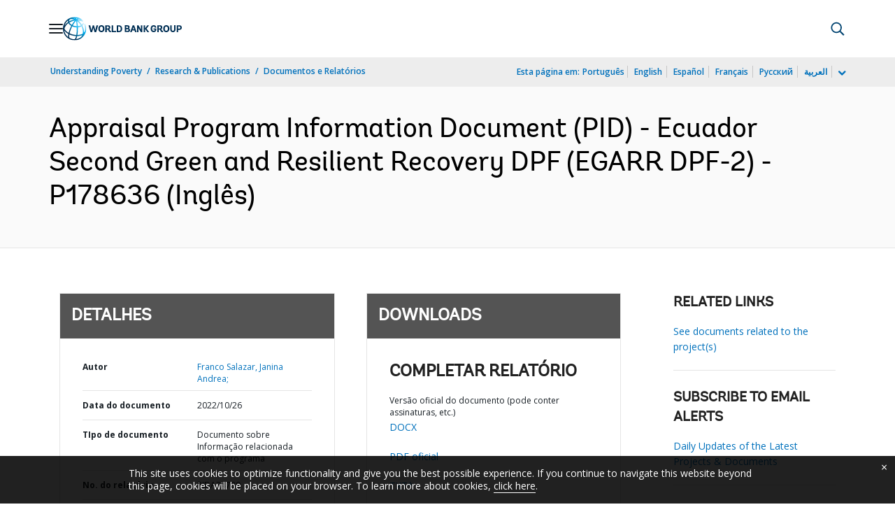

--- FILE ---
content_type: application/xml; charset=utf-8
request_url: https://search.worldbank.org/api/v3/wds?format=xml&fl=display_title,lang&guid=099340110262210772&apilang=pt
body_size: 301
content:
<?xml version="1.0" encoding="UTF-8" standalone="yes"?>
<documents rows="10" os="0" page="1" total="1">
  <doc id="33926220">
    <id>33926220</id>
    <lang>Inglês</lang>
    <display_title>Appraisal Program Information Document (PID) - Ecuador Second Green and Resilient Recovery DPF (EGARR DPF-2) - P178636</display_title>
    <pdfurl>http://documents.worldbank.org/curated/en/099340110262210772/pdf/P17863603981cc010ad4e0987440069bb7.pdf</pdfurl>
    <guid>099340110262210772</guid>
    <url>https://www.worldbank.org/curated/pt/099340110262210772</url>
  </doc>
</documents>